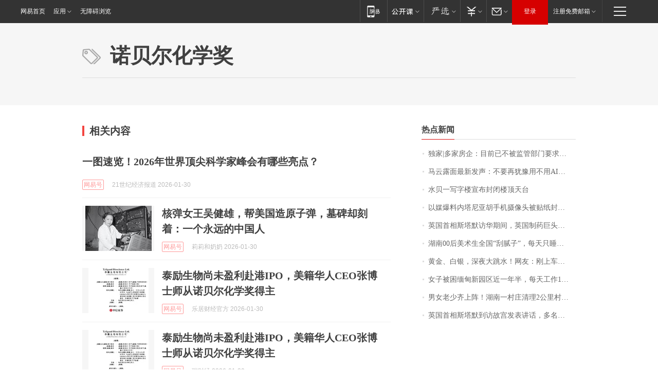

--- FILE ---
content_type: text/html; charset=utf-8
request_url: https://news.163.com/keywords/8/f/8bfa8d1d5c1453165b665956/1.html
body_size: 16715
content:
<!DOCTYPE HTML>
<!--[if IE 6 ]><html id="ne_wrap" class="ne_ua_ie6 ne_ua_ielte8"><![endif]-->
<!--[if IE 7 ]><html id="ne_wrap" class="ne_ua_ie7 ne_ua_ielte8"><![endif]-->
<!--[if IE 8 ]><html id="ne_wrap" class="ne_ua_ie8 ne_ua_ielte8"><![endif]-->
<!--[if IE 9 ]><html id="ne_wrap" class="ne_ua_ie9"><![endif]-->
<!--[if (gte IE 10)|!(IE)]><!--><html id="ne_wrap"><!--<![endif]-->
<head>
  
<title>诺贝尔化学奖_标签_网易出品</title>
<base target="_blank"><!--[if lte IE 6]></base><![endif]-->
<link rel="icon" href="https://www.163.com/favicon.ico" type="image/x-icon">
<meta http-equiv="expires" content="0">
<meta http-equiv="Cache-Control" content="no-transform"/>
<meta http-equiv="Cache-Control" content="no-siteapp" />
<meta http-equiv="x-ua-compatible" content="ie=edge">
<meta name="keywords" content="诺贝尔化学奖,标签,网易出品">
<meta name="description" content="诺贝尔化学奖_标签_网易出品">
<meta name="author" content="网易">
<meta name="Copyright" content="网易版权所有">
<meta name="viewport" content="width=750,user-scalable=no, viewport-fit=cover">
<meta property="og:title" content="诺贝尔化学奖_标签_网易出品">
<meta property="og:type" content="news">
<meta property="og:description" content="诺贝尔化学奖_标签_网易出品">
<meta property="article:author" content="网易">
<meta property="article:published_time" content="2026-01-31T00:40:37+08:00">
<script type="text/javascript" data-type="touch/article">!function(){"use strict";var t=["play.163.com"],e={URL:function(){var t,e=self.URL;try{e&&("href"in(t=new self.URL("http://m.163.com"))||(t=void 0))}catch(t){console.log(t)}return function(o){if(t)return new e(o);var i=document.createElement("a");return i.href=o,i}}(),isMobile:function(t){return/android.*?mobile|ipod|blackberry|bb\d+|phone|WindowsWechat/i.test(t||navigator.userAgent)},isPAD:function(t){return/iPad/i.test(t||navigator.userAgent)},blockedDomain:function(e){return-1!=t.indexOf(e)}};!function(t){if(!/noredirect/i.test(location.search)){var o,i=window.location.href,n=new e.URL(i),a=n.hostname;if(!e.blockedDomain(a)&&e.isMobile()){var r=n.search.length>0?n.search.substring(1):"",c=n.hash;r.length>0&&"&"!==r[0]&&(r="&"+r);var s=(o=function(){var t=[{test:/163\.com$/i,domain:"163"},{test:/baidu\.com$/i,domain:"baidu"},{test:/sm\.cn$/i,domain:"sm"},{test:/sogou\.com$/i,domain:"sogou"},{test:/so\.com$/i,domain:"360"},{test:/google/i,domain:"google"},{test:/bing/i,domain:"bing"},{test:/weibo/i,domain:"weibo"},{test:/toutiao/i,domain:"toutiao"}],e=document.referrer,o="",i="";if(e){var n=e.match(/^([hH][tT]{2}[pP]:\/\/|[hH][tT]{2}[pP][sS]:\/\/)([^\/]+).*?/);o=n&&n[2]?n[2]:o}if(o){i=o;for(var a,r=0;r<t.length;r++)if((a=t[r]).test.test(o)){i=a.domain;break}}return i}())?"&referFrom="+o:"",m=t&&t(s,i,r,c);m&&(window.location.href=m)}}}((function(t,e,o,i){var n=/([A-Z0-9]{16})(?:_\w+)?\.html/.exec(e);if(n){var a=n[1];if(n=/https?:\/\/(?:.*\.)?([a-z0-9]*)\.163\.com\/(?:\w+\/)?\d{2}\/\d{4}\/\d{2}\/([A-Z0-9]{16})(?:_\w+)?\.html/.exec(e)||/https?:\/\/www\.163\.com\/([a-z0-9]*)\/article\/([A-Z0-9]{16})(?:_\w+)?\.html/.exec(e)){n[1];return"local","https://m.163.com/local/article/"+a+".html?spss=adap_pc"+t+"#adaptation=pc"}return"https://m.163.com/touch/article.html?docid="+a+"&spss=adap_pc"+t+"#adaptation=pc"}return!1}))}();</script>
<style>.post_text {min-height: 300px;}body .post_content_main h1{line-height: 46px;}</style>
<link rel="stylesheet" href="https://static.ws.126.net/cnews/css13/endpage1301_v1.7.9.css">
<link rel="stylesheet" href="https://static.ws.126.net/cnews/img/nvt10/nvt_bar_widget_2.1.css">
<link rel="stylesheet" href="https://static.ws.126.net/163/f2e/post_nodejs/css/index.css?v=31">
<style>
  #endText p img {max-width: 550px;}
  .post_text>ol,.post_text>div>ol,.post_text>p>ol{list-style: decimal;padding-left:2em;}
  .post_text>ul,.post_text>div>ul,.post_text>p>ul{list-style: disc;padding-left:2em;}
  .post_text>ol>li,.post_text>ul>li,.post_text>div>ol>li,.post_text>div>ul>li,.post_text>p>ol>li,.post_text>p>ul>li{list-style: inherit;}
</style>
<script src="https://static.ws.126.net/cnews/js/ntes_jslib_1.x.js"></script>
<script src="https://static.ws.126.net/f2e/lib/js/ne.js"></script>
<script src="https://static.ws.126.net/163/f2e/libs/nvt_widgets_2.2.utf8.js?v=1" charset="UTF-8"></script>
<script>
  !window.console && (window.console = {},window.console.log = function(){return false;});
  NE.ready(function(){
    if (window.NTESCommonNavigator && !NTESCommonNavigator.core) {
      NTESCommonNavigator.core = {};
      NTESCommonNavigator.core.Controller = function(){return {refresh: function(){}}}
    }
  }) 
</script>
<!--[if lt IE 9]>
<script type="text/javascript" src="https://static.ws.126.net/163/f2e/post_nodejs/libs/js/html5shiv.min.js"></script><script type="text/javascript" src="https://static.ws.126.net/163/f2e/post_nodejs/libs/js/respond.min.js"></script>
<![endif]-->
<link href="https://static.ws.126.net/163/f2e/products/keywords/static/css/main.92b1d913.css" rel="stylesheet">
<script>"http:" == window.location.protocol && !/dev.f2e.163.com/.test(window.location.host) && (window.location.href = window.location.href.replace("http", "https"));
  NTES.ready(function() {
      document.body.addEventListener('touchstart', function(){ });
  });</script>
</head>
<body>
    <!-- header -->
    <link rel="stylesheet" href="https://static.ws.126.net/163/f2e/commonnav2019/css/commonnav_headcss-fad753559b.css"/>
<!-- urs -->
<script _keep="true" src="https://urswebzj.nosdn.127.net/webzj_cdn101/message.js" type="text/javascript"></script>
<div class="ntes_nav_wrap" id="js_N_NTES_wrap">
  <div class="ntes-nav" id="js_N_nav">
    <div class="ntes-nav-main clearfix">
            <div class="c-fl" id="js_N_nav_left">
        <a class="ntes-nav-index-title ntes-nav-entry-wide c-fl" href="https://www.163.com/" title="网易首页">网易首页</a>
        <!-- 应用 -->
        <div class="js_N_navSelect ntes-nav-select ntes-nav-select-wide ntes-nav-app  c-fl">
          <a href="https://www.163.com/#f=topnav" class="ntes-nav-select-title ntes-nav-entry-bgblack JS_NTES_LOG_FE">应用
            <em class="ntes-nav-select-arr"></em>
          </a>
          <div class="ntes-nav-select-pop">
            <ul class="ntes-nav-select-list clearfix">
              <li>
                <a href="https://m.163.com/newsapp/#f=topnav">
                  <span>
                    <em class="ntes-nav-app-newsapp">网易新闻</em>
                  </span>
                </a>
              </li>
              <li>
                <a href="https://open.163.com/#f=topnav">
                  <span>
                    <em class="ntes-nav-app-open">网易公开课</em>
                  </span>
                </a>
              </li>
              <li>
                <a href="https://hongcai.163.com/?from=pcsy-button">
                  <span>
                    <em class="ntes-nav-app-hongcai">网易红彩</em>
                  </span>
                </a>
              </li>
              <li>
                <a href="https://u.163.com/aosoutbdbd8">
                  <span>
                    <em class="ntes-nav-app-yanxuan">网易严选</em>
                  </span>
                </a>
              </li>
              <li>
                <a href="https://mail.163.com/client/dl.html?from=mail46">
                  <span>
                    <em class="ntes-nav-app-mail">邮箱大师</em>
                  </span>
                </a>
              </li>
              <li class="last">
                <a href="https://study.163.com/client/download.htm?from=163app&utm_source=163.com&utm_medium=web_app&utm_campaign=business">
                  <span>
                    <em class="ntes-nav-app-study">网易云课堂</em>
                  </span>
                </a>
              </li>
            </ul>
          </div>
        </div>
      </div>
      <div class="c-fr">
        <!-- 片段开始 -->
        <div class="ntes-nav-quick-navigation">
          <a rel="noreferrer"class="ntes-nav-quick-navigation-btn" id="js_N_ntes_nav_quick_navigation_btn" target="_self">
            <em>快速导航
              <span class="menu1"></span>
              <span class="menu2"></span>
              <span class="menu3"></span>
            </em>
          </a>
          <div class="ntes-quicknav-pop" id="js_N_ntes_quicknav_pop">
            <div class="ntes-quicknav-list">
              <div class="ntes-quicknav-content">
                <ul class="ntes-quicknav-column ntes-quicknav-column-1">
                  <li>
                    <h3>
                      <a href="https://news.163.com">新闻</a>
                    </h3>
                  </li>
                  <li>
                    <a href="https://news.163.com/domestic">国内</a>
                  </li>
                  <li>
                    <a href="https://news.163.com/world">国际</a>
                  </li>
                  <li>
                    <a href="https://news.163.com/special/wangsansanhome/">王三三</a>
                  </li>
                </ul>
                <ul class="ntes-quicknav-column ntes-quicknav-column-2">
                  <li>
                    <h3>
                      <a href="https://sports.163.com">体育</a>
                    </h3>
                  </li>
                  <li>
                    <a href="https://sports.163.com/nba">NBA</a>
                  </li>
                  <li>
                    <a href="https://sports.163.com/cba">CBA</a>
                  </li>
                  <li>
                    <a href="https://sports.163.com/allsports">综合</a>
                  </li>
                  <li>
                    <a href="https://sports.163.com/zc">中超</a>
                  </li>
                  <li>
                    <a href="https://sports.163.com/world">国际足球</a>
                  </li>
                  <li>
                    <a href="https://sports.163.com/yc">英超</a>
                  </li>
                  <li>
                    <a href="https://sports.163.com/xj">西甲</a>
                  </li>
                  <li>
                    <a href="https://sports.163.com/yj">意甲</a>
                  </li>
                </ul>
                <ul class="ntes-quicknav-column ntes-quicknav-column-3">
                  <li>
                    <h3>
                      <a href="https://ent.163.com">娱乐</a>
                    </h3>
                  </li>
                  <li>
                    <a href="https://ent.163.com/star">明星</a>
                  </li>
                  <li>
                    <a href="https://ent.163.com/movie">电影</a>
                  </li>
                  <li>
                    <a href="https://ent.163.com/tv">电视</a>
                  </li>
                  <li>
                    <a href="https://ent.163.com/music">音乐</a>
                  </li>
                  <li>
                    <a href="https://ent.163.com/special/fmgs/">封面故事</a>
                  </li>
                </ul>
                <ul class="ntes-quicknav-column ntes-quicknav-column-4">
                  <li>
                    <h3>
                      <a href="https://money.163.com">财经</a>
                    </h3>
                  </li>
                  <li>
                    <a href="https://money.163.com/stock">股票</a>
                  </li>
                  <li>
                    <a href="https://money.163.com/special/caijingyuanchuang/">原创</a>
                  </li>
                  <li>
                    <a href="https://money.163.com/special/wycjzk-pc/">智库</a>
                  </li>
                </ul>
                <ul class="ntes-quicknav-column ntes-quicknav-column-5">
                  <li>
                    <h3>
                      <a href="https://auto.163.com">汽车</a>
                    </h3>
                  </li>
                  <li>
                    <a href="https://auto.163.com/buy">购车</a>
                  </li>
                  <li>
                    <a href="http://product.auto.163.com">车型库</a>
                  </li>
                </ul>
                <ul class="ntes-quicknav-column ntes-quicknav-column-6">
                  <li>
                    <h3>
                      <a href="https://tech.163.com">科技</a>
                    </h3>
                  </li>
                  <li>
                    <a href="https://tech.163.com/smart/">网易智能</a>
                  </li>
                  <li>
                    <a href="https://tech.163.com/special/S1554800475317/">原创</a>
                  </li>
                  <li>
                    <a href="https://tech.163.com/it">IT</a>
                  </li>
                  <li>
                    <a href="https://tech.163.com/internet">互联网</a>
                  </li>
                  <li>
                    <a href="https://tech.163.com/telecom/">通信</a>
                  </li>
                </ul>
                <ul class="ntes-quicknav-column ntes-quicknav-column-7">
                  <li>
                    <h3>
                      <a href="https://fashion.163.com">时尚</a>
                    </h3>
                  </li>
                  <li>
                    <a href="https://fashion.163.com/art">艺术</a>
                  </li>
                  <li>
                    <a href="https://travel.163.com">旅游</a>
                  </li>
                </ul>
                <ul class="ntes-quicknav-column ntes-quicknav-column-8">
                  <li>
                    <h3>
                      <a href="https://mobile.163.com">手机</a>
                      <span>/</span>
                      <a href="https://digi.163.com/">数码</a>
                    </h3>
                  </li>
                  <li>
                    <a href="https://mobile.163.com/special/jqkj_list/">惊奇科技</a>
                  </li>
                  <li>
                    <a href="https://mobile.163.com/special/cpshi_list/">易评机</a>
                  </li>
                  <li>
                    <a href="https://hea.163.com/">家电</a>
                  </li>
                </ul>
                <ul class="ntes-quicknav-column ntes-quicknav-column-9">
                  <li>
                    <h3>
                      <a href="https://house.163.com">房产</a>
                      <span>/</span>
                      <a href="https://home.163.com">家居</a>
                    </h3>
                  </li>
                  <li>
                    <a href="https://bj.house.163.com">北京房产</a>
                  </li>
                  <li>
                    <a href="https://sh.house.163.com">上海房产</a>
                  </li>
                  <li>
                    <a href="https://gz.house.163.com">广州房产</a>
                  </li>
                  <li>
                    <a href="https://xf.house.163.com/">楼盘库</a>
                  </li>
                  <li>
                    <a href="https://designer.home.163.com/search">设计师库</a>
                  </li>
                  <li>
                    <a href="https://photo.home.163.com/">案例库</a>
                  </li>
                </ul>
                <ul class="ntes-quicknav-column ntes-quicknav-column-11">
                  <li>
                    <h3>
                      <a href="https://edu.163.com">教育</a>
                    </h3>
                  </li>
                  <li>
                    <a href="https://edu.163.com/liuxue">留学</a>
                  </li>
                  <li>
                    <a href="https://edu.163.com/gaokao">高考</a>
                  </li>
                </ul>
                <div class="ntes-nav-sitemap">
                  <a href="https://sitemap.163.com/">
                    <i></i>查看网易地图</a>
                </div>
              </div>
            </div>
          </div>
        </div>
        <div class="c-fr">
          <div class="c-fl" id="js_N_navLoginBefore">
            <div id="js_N_navHighlight" class="js_loginframe ntes-nav-login ntes-nav-login-normal">
              <a href="https://reg.163.com/" class="ntes-nav-login-title" id="js_N_nav_login_title">登录</a>
              <div class="ntes-nav-loginframe-pop" id="js_N_login_wrap">
                <!--加载登陆组件-->
              </div>
            </div>
            <div class="js_N_navSelect ntes-nav-select ntes-nav-select-wide  JS_NTES_LOG_FE c-fl">
              <a class="ntes-nav-select-title ntes-nav-select-title-register" href="https://mail.163.com/register/index.htm?from=163navi&regPage=163">注册免费邮箱
                <em class="ntes-nav-select-arr"></em>
              </a>
              <div class="ntes-nav-select-pop">
                <ul class="ntes-nav-select-list clearfix" style="width:210px;">
                  <li>
                    <a href="https://reg1.vip.163.com/newReg1/reg?from=new_topnav&utm_source=new_topnav">
                      <span style="width:190px;">注册VIP邮箱（特权邮箱，付费）</span>
                    </a>
                  </li>
                  <li class="last JS_NTES_LOG_FE">
                    <a href="https://mail.163.com/client/dl.html?from=mail46">
                      <span style="width:190px;">免费下载网易官方手机邮箱应用</span>
                    </a>
                  </li>
                </ul>
              </div>
            </div>
          </div>
          <div class="c-fl" id="js_N_navLoginAfter" style="display:none">
            <div id="js_N_logined_warp" class="js_N_navSelect ntes-nav-select ntes-nav-logined JS_NTES_LOG_FE">
              <a class="ntes-nav-select-title ntes-nav-logined-userinfo">
                <span id="js_N_navUsername" class="ntes-nav-logined-username"></span>
                <em class="ntes-nav-select-arr"></em>
              </a>
              <div id="js_login_suggest_wrap" class="ntes-nav-select-pop">
                <ul id="js_logined_suggest" class="ntes-nav-select-list clearfix"></ul>
              </div>
            </div>
            <a class="ntes-nav-entry-wide c-fl" target="_self" id="js_N_navLogout">安全退出</a>
          </div>
        </div>

        <ul class="ntes-nav-inside">
          <li>
            <div class="js_N_navSelect ntes-nav-select c-fl">
              <a href="https://www.163.com/newsapp/#f=163nav" class="ntes-nav-mobile-title ntes-nav-entry-bgblack">
                <em class="ntes-nav-entry-mobile">移动端</em>
              </a>
              <div class="qrcode-img">
                <a href="https://www.163.com/newsapp/#f=163nav">
                  <img src="//static.ws.126.net/f2e/include/common_nav/images/topapp.jpg">
                </a>
              </div>
            </div>
          </li>
          <li>
            <div class="js_N_navSelect ntes-nav-select c-fl">
              <a id="js_love_url" href="https://open.163.com/#ftopnav0" class="ntes-nav-select-title ntes-nav-select-title-huatian ntes-nav-entry-bgblack">
                <em class="ntes-nav-entry-huatian">网易公开课</em>
                <em class="ntes-nav-select-arr"></em>
                <span class="ntes-nav-msg">
                  <em class="ntes-nav-msg-num"></em>
                </span>
              </a>
              <div class="ntes-nav-select-pop ntes-nav-select-pop-huatian">
                <ul class="ntes-nav-select-list clearfix">
                  <li>
                    <a href="https://open.163.com/ted/#ftopnav1">
                      <span>TED</span>
                    </a>
                  </li>
                  <li>
                    <a href="https://open.163.com/cuvocw/#ftopnav2">
                      <span>中国大学视频公开课</span>
                    </a>
                  </li>
                  <li>
                    <a href="https://open.163.com/ocw/#ftopnav3">
                      <span>国际名校公开课</span>
                    </a>
                  </li>
                  <li>
                    <a href="https://open.163.com/appreciation/#ftopnav4">
                      <span>赏课·纪录片</span>
                    </a>
                  </li>
                  <li>
                    <a href="https://vip.open.163.com/#ftopnav5">
                      <span>付费精品课程</span>
                    </a>
                  </li>
                  <li>
                    <a href="https://open.163.com/special/School/beida.html#ftopnav6">
                      <span>北京大学公开课</span>
                    </a>
                  </li>
                  <li class="last">
                    <a href="https://open.163.com/newview/movie/courseintro?newurl=ME7HSJR07#ftopnav7">
                      <span>英语课程学习</span>
                    </a>
                  </li>
                </ul>
              </div>
            </div>
          </li>
          <li>
            <div class="js_N_navSelect ntes-nav-select c-fl">
              <a id="js_lofter_icon_url" href="https://you.163.com/?from=web_fc_menhu_xinrukou_1" class="ntes-nav-select-title ntes-nav-select-title-lofter ntes-nav-entry-bgblack">
                <em class="ntes-nav-entry-lofter">网易严选</em>
                <em class="ntes-nav-select-arr"></em>
                <span class="ntes-nav-msg" id="js_N_navLofterMsg">
                  <em class="ntes-nav-msg-num"></em>
                </span>
              </a>
              <div class="ntes-nav-select-pop ntes-nav-select-pop-lofter">
                <ul id="js_lofter_pop_url" class="ntes-nav-select-list clearfix">
                  <li>
                    <a href="https://act.you.163.com/act/pub/ABuyLQKNmKmK.html?from=out_ynzy_xinrukou_2">
                      <span>新人特价</span>
                    </a>
                  </li>
                  <li>
                    <a href="https://you.163.com/topic/v1/pub/Pew1KBH9Au.html?from=out_ynzy_xinrukou_3">
                      <span>9.9专区</span>
                    </a>
                  </li>
                  <li>
                    <a href="https://you.163.com/item/newItemRank?from=out_ynzy_xinrukou_4">
                      <span>新品热卖</span>
                    </a>
                  </li>
                  <li>
                    <a href="https://you.163.com/item/recommend?from=out_ynzy_xinrukou_5">
                      <span>人气好物</span>
                    </a>
                  </li>
                  <li>
                    <a href="https://you.163.com/item/list?categoryId=1005000&from=out_ynzy_xinrukou_7">
                      <span>居家生活</span>
                    </a>
                  </li>
                  <li>
                    <a href="https://you.163.com/item/list?categoryId=1010000&from=out_ynzy_xinrukou_8">
                      <span>服饰鞋包</span>
                    </a>
                  </li>
                  <li>
                    <a href="https://you.163.com/item/list?categoryId=1011000&from=out_ynzy_xinrukou_9">
                      <span>母婴亲子</span>
                    </a>
                  </li>
                  <li class="last">
                    <a href="https://you.163.com/item/list?categoryId=1005002&from=out_ynzy_xinrukou_10">
                      <span>美食酒水</span>
                    </a>
                  </li>
                </ul>
              </div>
            </div>
          </li>
          <li>
            <div class="js_N_navSelect ntes-nav-select c-fl">
              <a href="https://ecard.163.com/" class="ntes-nav-select-title
        ntes-nav-select-title-money ntes-nav-entry-bgblack">
                <em class="ntes-nav-entry-money">支付</em>
                <em class="ntes-nav-select-arr"></em>
              </a>
              <div class="ntes-nav-select-pop ntes-nav-select-pop-temp">
                <ul class="ntes-nav-select-list clearfix">
                  <li>
                    <a href="https://ecard.163.com/#f=topnav">
                      <span>一卡通充值</span>
                    </a>
                  </li>
                  <li>
                    <a href="https://ecard.163.com/script/index#f=topnav">
                      <span>一卡通购买</span>
                    </a>
                  </li>
                  <li>
                    <a href="https://epay.163.com/">
                      <span>我的网易支付</span>
                    </a>
                  </li>
                  <li class="last">
                    <a href="https://globalpay.163.com/home">
                      <span>网易跨境支付</span>
                    </a>
                  </li>
                </ul>
              </div>
            </div>
          </li>
          <li>
            <div class="js_N_navSelect ntes-nav-select c-fl">
              <a id="js_mail_url" rel="noreferrer"class="ntes-nav-select-title
        ntes-nav-select-title-mail ntes-nav-entry-bgblack">
                <em class="ntes-nav-entry-mail">邮箱</em>
                <em class="ntes-nav-select-arr"></em>
                <span class="ntes-nav-msg" id="js_N_navMailMsg">
                  <em class="ntes-nav-msg-num" id="js_N_navMailMsgNum"></em>
                </span>
              </a>
              <div class="ntes-nav-select-pop ntes-nav-select-pop-mail">
                <ul class="ntes-nav-select-list clearfix">
                  <li>
                    <a href="https://email.163.com/#f=topnav">
                      <span>免费邮箱</span>
                    </a>
                  </li>
                  <li>
                    <a href="https://vipmail.163.com/#f=topnav">
                      <span>VIP邮箱</span>
                    </a>
                  </li>
                  <li>
                    <a href="https://qiye.163.com/?from=NetEase163top">
                      <span>企业邮箱</span>
                    </a>
                  </li>
                  <li>
                    <a href="https://mail.163.com/register/index.htm?from=ntes_nav&regPage=163">
                      <span>免费注册</span>
                    </a>
                  </li>
                  <li class="last">
                    <a href="https://mail.163.com/dashi/dlpro.html?from=mail46">
                      <span>客户端下载</span>
                    </a>
                  </li>
                </ul>
              </div>
            </div>
          </li>
        </ul>
      </div>
    </div>
  </div>
</div>
<script src="https://static.ws.126.net/163/f2e/commonnav2019/js/commonnav_headjs-8e9e7c8602.js"></script>
  	<!-- body -->
      <style>.keyword_new em {font-weight: inherit; color: #f33;}.keyword_new.keyword_new_bigimg .keyword_img a{width: 600px;height: auto;margin-bottom: 14px;}@media screen and (max-width: 750px) {
    .keyword_new.keyword_new_bigimg .keyword_img {float: none;width: 600px;height: auto;margin-right: 0;margin-bottom: 14px;}}</style>
    <script>
        // 初始化body宽度
        function getWindowSize(){if(window.innerHeight){return{'width':window.innerWidth,'height':window.innerHeight}}else if(document.documentElement&&document.documentElement.clientHeight){return{'width':document.documentElement.clientWidth,'height':document.documentElement.clientHeight}}else if(document.body){return{'width':document.body.clientWidth,'height':document.body.clientHeight}}}var DEFAULT_VERSION="9.0";var ua=navigator.userAgent.toLowerCase();var isIE=ua.indexOf("msie")>-1;var safariVersion;if(isIE){safariVersion=ua.match(/msie ([\d.]+)/)[1]}if(safariVersion<=DEFAULT_VERSION){if(safariVersion==7){NE(document.body).addClass("w9")}}function resizeNav(){if(getWindowSize().width<1366&&safariVersion!=7){NE(document.body).addClass("w9")}if(getWindowSize().width>=1366&&safariVersion!=7){NE(document.body).removeClass("w9")}};resizeNav();
    </script>
    <!-- content -->
    <div class="container">
        <div class="keyword_header" style="height: auto;min-height:160px;">
            <div class="keyword_cnt">
                <h1>诺贝尔化学奖</h1>
            </div>
        </div>
        <div class="keyword_body keyword_cnt">
            <div class="keyword_main">
                <div class="keyword_title">相关内容</div>
                <div class="keyword_list">
                
                    
                    
                    <div class="keyword_new" data-type="" data-imgsrcType="0">
                        
                        <h3>
                            
                            <a href="https://www.163.com/dy/article/KKI8T5L505199NPP.html">一图速览！2026年世界顶尖科学家峰会有哪些亮点？</a>
                        </h3>
                        <div class="keyword_other">
                            <a href="https://dy.163.com" class="keyword_channel">网易号</a>
                            <!-- <a href="https://www.163.com" class="keyword_channel">新闻</a> -->
                            <div class="keyword_source">21世纪经济报道 2026-01-30</div>
                        </div>
                    </div>
                
                    
                    
                    <div class="keyword_new keyword_new_img" data-type="1" data-imgsrcType="0">
                        
                        <div class="keyword_img">
                            <a href="https://www.163.com/dy/article/KKI873TJ05567GZS.html"><img src="https://nimg.ws.126.net/?url=https%3A%2F%2Fdingyue.ws.126.net%2F2026%2F0130%2Fad29d95dj00t9okoc004md000zk00ocp.jpg&thumbnail=140x88&quality=95&type=jpg"  onerror="javascript:this.src='https://static.ws.126.net/f2e/news/index2016_rmd/images/pic_error0106.jpg';"></a>
                        </div>
                        
                        <h3>
                            
                            <a href="https://www.163.com/dy/article/KKI873TJ05567GZS.html">核弹女王吴健雄，帮美国造原子弹，墓碑却刻着：一个永远的中国人</a>
                        </h3>
                        <div class="keyword_other">
                            <a href="https://dy.163.com" class="keyword_channel">网易号</a>
                            <!-- <a href="https://www.163.com" class="keyword_channel">新闻</a> -->
                            <div class="keyword_source">莉莉和奶奶 2026-01-30</div>
                        </div>
                    </div>
                
                    
                    
                    <div class="keyword_new keyword_new_img" data-type="1" data-imgsrcType="0">
                        
                        <div class="keyword_img">
                            <a href="https://www.163.com/dy/article/KKHO9A4Q0552NVEU.html"><img src="https://nimg.ws.126.net/?url=https%3A%2F%2Fdingyue.ws.126.net%2F2026%2F0130%2Fa843f999j00t9o7eh003yd000kw00ftg.jpg&thumbnail=140x88&quality=95&type=jpg"  onerror="javascript:this.src='https://static.ws.126.net/f2e/news/index2016_rmd/images/pic_error0106.jpg';"></a>
                        </div>
                        
                        <h3>
                            
                            <a href="https://www.163.com/dy/article/KKHO9A4Q0552NVEU.html">泰励生物尚未盈利赴港IPO，美籍华人CEO张博士师从诺贝尔化学奖得主</a>
                        </h3>
                        <div class="keyword_other">
                            <a href="https://dy.163.com" class="keyword_channel">网易号</a>
                            <!-- <a href="https://www.163.com" class="keyword_channel">新闻</a> -->
                            <div class="keyword_source">乐居财经官方 2026-01-30</div>
                        </div>
                    </div>
                
                    
                    
                    <div class="keyword_new keyword_new_img" data-type="1" data-imgsrcType="0">
                        
                        <div class="keyword_img">
                            <a href="https://www.163.com/dy/article/KKHO132B0553YQAS.html"><img src="https://nimg.ws.126.net/?url=https%3A%2F%2Fdingyue.ws.126.net%2F2026%2F0130%2Fa843f999j00t9o7eh003yd000kw00ftg.jpg&thumbnail=140x88&quality=95&type=jpg"  onerror="javascript:this.src='https://static.ws.126.net/f2e/news/index2016_rmd/images/pic_error0106.jpg';"></a>
                        </div>
                        
                        <h3>
                            
                            <a href="https://www.163.com/dy/article/KKHO132B0553YQAS.html">泰励生物尚未盈利赴港IPO，美籍华人CEO张博士师从诺贝尔化学奖得主</a>
                        </h3>
                        <div class="keyword_other">
                            <a href="https://dy.163.com" class="keyword_channel">网易号</a>
                            <!-- <a href="https://www.163.com" class="keyword_channel">新闻</a> -->
                            <div class="keyword_source">瑞财经 2026-01-30</div>
                        </div>
                    </div>
                
                    
                    
                    <div class="keyword_new keyword_new_img" data-type="1" data-imgsrcType="0">
                        
                        <div class="keyword_img">
                            <a href="https://www.163.com/dy/article/KKHNPMC10553YQCC.html"><img src="https://nimg.ws.126.net/?url=https%3A%2F%2Fdingyue.ws.126.net%2F2026%2F0130%2Fa843f999j00t9o7eh003yd000kw00ftg.jpg&thumbnail=140x88&quality=95&type=jpg"  onerror="javascript:this.src='https://static.ws.126.net/f2e/news/index2016_rmd/images/pic_error0106.jpg';"></a>
                        </div>
                        
                        <h3>
                            
                            <a href="https://www.163.com/dy/article/KKHNPMC10553YQCC.html">泰励生物尚未盈利赴港IPO，美籍华人CEO张博士师从诺贝尔化学奖得主</a>
                        </h3>
                        <div class="keyword_other">
                            <a href="https://dy.163.com" class="keyword_channel">网易号</a>
                            <!-- <a href="https://www.163.com" class="keyword_channel">新闻</a> -->
                            <div class="keyword_source">瑞财社 2026-01-30</div>
                        </div>
                    </div>
                
                    
                    
                    <div class="keyword_new keyword_new_img" data-type="1" data-imgsrcType="0">
                        
                        <div class="keyword_img">
                            <a href="https://www.163.com/dy/article/KKHKKGTF0556BP4W.html"><img src="https://nimg.ws.126.net/?url=https%3A%2F%2Fdingyue.ws.126.net%2F2026%2F0130%2Fad29d95dj00t9o4u1004md000zk00ocp.jpg&thumbnail=140x88&quality=95&type=jpg"  onerror="javascript:this.src='https://static.ws.126.net/f2e/news/index2016_rmd/images/pic_error0106.jpg';"></a>
                        </div>
                        
                        <h3>
                            
                            <a href="https://www.163.com/dy/article/KKHKKGTF0556BP4W.html">核弹女王吴健雄，帮美国造原子弹，墓碑却刻着：一个永远的中国人</a>
                        </h3>
                        <div class="keyword_other">
                            <a href="https://dy.163.com" class="keyword_channel">网易号</a>
                            <!-- <a href="https://www.163.com" class="keyword_channel">新闻</a> -->
                            <div class="keyword_source">小嶯说故事 2026-01-30</div>
                        </div>
                    </div>
                
                    
                    
                    <div class="keyword_new keyword_new_img" data-type="1" data-imgsrcType="1">
                        
                        <div class="keyword_img">
                            <a href="https://www.163.com/dy/article/KKGTQ9R105327918.html"><img src="https://nimg.ws.126.net/?url=https%3A%2F%2Fdingyue.ws.126.net%2F2026%2F0130%2F63d26bc1j00t9nmd60021d000kk00rgm.jpg&thumbnail=140x88&quality=95&type=jpg"  onerror="javascript:this.src='https://static.ws.126.net/f2e/news/index2016_rmd/images/pic_error0106.jpg';"></a>
                        </div>
                        
                        <h3>
                            
                            <a href="https://www.163.com/dy/article/KKGTQ9R105327918.html">谁是诺奖最严厉的父亲？</a>
                        </h3>
                        <div class="keyword_other">
                            <a href="https://dy.163.com" class="keyword_channel">网易号</a>
                            <!-- <a href="https://www.163.com" class="keyword_channel">新闻</a> -->
                            <div class="keyword_source">返朴 2026-01-30</div>
                        </div>
                    </div>
                
                    
                    
                    <div class="keyword_new keyword_new_img" data-type="2" data-imgsrcType="2">
                        
                        <div class="keyword_imgs" style="clear: both;overflow: hidden;margin-bottom: 14px;width: 620px;">
                            
                            <div class="keyword_img">
                                <a href="https://www.163.com/dy/article/KKEPNR3B05563OYC.html" style="width: 190px;height: 120px;"><img src="https://nimg.ws.126.net/?url=https%3A%2F%2Fdingyue.ws.126.net%2F2026%2F0129%2F795d6f27j00t9m3ar0014d000gw00cop.jpg&thumbnail=190x120&quality=95&type=jpg" onerror="javascript:this.src='https://static.ws.126.net/f2e/news/index2016_rmd/images/pic_error0106.jpg';"></a>
                            </div>
                            
                            <div class="keyword_img">
                                <a href="https://www.163.com/dy/article/KKEPNR3B05563OYC.html" style="width: 190px;height: 120px;"><img src="https://nimg.ws.126.net/?url=https%3A%2F%2Fdingyue.ws.126.net%2F2026%2F0129%2F5a68dbd0j00t9m3ag0029d000xq00mam.jpg&thumbnail=190x120&quality=95&type=jpg" onerror="javascript:this.src='https://static.ws.126.net/f2e/news/index2016_rmd/images/pic_error0106.jpg';"></a>
                            </div>
                            
                            <div class="keyword_img">
                                <a href="https://www.163.com/dy/article/KKEPNR3B05563OYC.html" style="width: 190px;height: 120px;"><img src="https://nimg.ws.126.net/?url=https%3A%2F%2Fdingyue.ws.126.net%2F2026%2F0129%2Feb2e68b2j00t9m3ag0024d000mw00hqm.jpg&thumbnail=190x120&quality=95&type=jpg" onerror="javascript:this.src='https://static.ws.126.net/f2e/news/index2016_rmd/images/pic_error0106.jpg';"></a>
                            </div>
                            
                        </div>
                        
                        <h3>
                            
                            <a href="https://www.163.com/dy/article/KKEPNR3B05563OYC.html">核弹女王吴健雄，为美国造原子弹，墓碑却刻着：一个永远的中国人</a>
                        </h3>
                        <div class="keyword_other">
                            <a href="https://dy.163.com" class="keyword_channel">网易号</a>
                            <!-- <a href="https://www.163.com" class="keyword_channel">新闻</a> -->
                            <div class="keyword_source">叹为观止易 2026-01-29</div>
                        </div>
                    </div>
                
                    
                    
                    <div class="keyword_new keyword_new_img" data-type="1" data-imgsrcType="1">
                        
                        <div class="keyword_img">
                            <a href="https://www.163.com/dy/article/KKEK11B70531MXCY.html"><img src="https://nimg.ws.126.net/?url=https%3A%2F%2Fdingyue.ws.126.net%2F2026%2F0129%2F53476cacj00t9lyoj000rd000c80058g.jpg&thumbnail=140x88&quality=95&type=jpg"  onerror="javascript:this.src='https://static.ws.126.net/f2e/news/index2016_rmd/images/pic_error0106.jpg';"></a>
                        </div>
                        
                        <h3>
                            
                            <a href="https://www.163.com/dy/article/KKEK11B70531MXCY.html">再登《自然》封面！DeepMind用AlphaGenome破译生命“暗物质”，AI正重构生命科学</a>
                        </h3>
                        <div class="keyword_other">
                            <a href="https://dy.163.com" class="keyword_channel">网易号</a>
                            <!-- <a href="https://www.163.com" class="keyword_channel">新闻</a> -->
                            <div class="keyword_source">果壳硬科技 2026-01-29</div>
                        </div>
                    </div>
                
                    
                    
                    <div class="keyword_new keyword_new_img" data-type="1" data-imgsrcType="0">
                        
                        <div class="keyword_img">
                            <a href="https://www.163.com/dy/article/KKEICPQF05568W8I.html"><img src="https://nimg.ws.126.net/?url=https%3A%2F%2Fdingyue.ws.126.net%2F2026%2F0129%2F636ccbc9j00t9lxcy000td000hs00bvg.jpg&thumbnail=140x88&quality=95&type=jpg"  onerror="javascript:this.src='https://static.ws.126.net/f2e/news/index2016_rmd/images/pic_error0106.jpg';"></a>
                        </div>
                        
                        <h3>
                            
                            <a href="https://www.163.com/dy/article/KKEICPQF05568W8I.html">杨振宁：天才科学家 至诚爱国者 幸运尘世客</a>
                        </h3>
                        <div class="keyword_other">
                            <a href="https://dy.163.com" class="keyword_channel">网易号</a>
                            <!-- <a href="https://www.163.com" class="keyword_channel">新闻</a> -->
                            <div class="keyword_source">时代邮刊 2026-01-29</div>
                        </div>
                    </div>
                
                    
                    
                    <div class="keyword_new keyword_new_img" data-type="1" data-imgsrcType="0">
                        
                        <div class="keyword_img">
                            <a href="https://www.163.com/dy/article/KKEEO1130553TKL7.html"><img src="https://nimg.ws.126.net/?url=https%3A%2F%2Fdingyue.ws.126.net%2F2026%2F0129%2F7c3272e1j00t9ludu001td200u000k1g00u000k1.jpg&thumbnail=140x88&quality=95&type=jpg"  onerror="javascript:this.src='https://static.ws.126.net/f2e/news/index2016_rmd/images/pic_error0106.jpg';"></a>
                        </div>
                        
                        <h3>
                            
                            <a href="https://www.163.com/dy/article/KKEEO1130553TKL7.html">诺奖得主在浙大开讲！这堂课没有答案</a>
                        </h3>
                        <div class="keyword_other">
                            <a href="https://dy.163.com" class="keyword_channel">网易号</a>
                            <!-- <a href="https://www.163.com" class="keyword_channel">新闻</a> -->
                            <div class="keyword_source">Thurman在昆明 2026-01-29</div>
                        </div>
                    </div>
                
                    
                    
                    <div class="keyword_new keyword_new_img" data-type="1" data-imgsrcType="1">
                        
                        <div class="keyword_img">
                            <a href="https://www.163.com/dy/article/KKEDG79G0516HHM6.html"><img src="https://nimg.ws.126.net/?url=https%3A%2F%2Fdingyue.ws.126.net%2F2026%2F0129%2F3c13de71j00t9lteg002kd000u000csg.jpg&thumbnail=140x88&quality=95&type=jpg"  onerror="javascript:this.src='https://static.ws.126.net/f2e/news/index2016_rmd/images/pic_error0106.jpg';"></a>
                        </div>
                        
                        <h3>
                            
                            <a href="https://www.163.com/dy/article/KKEDG79G0516HHM6.html">诺奖得主 Frank Wilczek 做客上海天文馆银河讲坛——致广大尽精微 | 直播预告</a>
                        </h3>
                        <div class="keyword_other">
                            <a href="https://dy.163.com" class="keyword_channel">网易号</a>
                            <!-- <a href="https://www.163.com" class="keyword_channel">新闻</a> -->
                            <div class="keyword_source">墨子沙龙 2026-01-29</div>
                        </div>
                    </div>
                
                    
                    
                    <div class="keyword_new keyword_new_img" data-type="1" data-imgsrcType="1">
                        
                        <div class="keyword_img">
                            <a href="https://www.163.com/dy/article/KKE1HNQ60556C3H9.html"><img src="https://nimg.ws.126.net/?url=https%3A%2F%2Fdingyue.ws.126.net%2F2026%2F01%2F29%2Fec2KKvklc4qR63ReC9mxSvctE2YthkR40mcp3je8s.jpeg&thumbnail=140x88&quality=95&type=jpeg"  onerror="javascript:this.src='https://static.ws.126.net/f2e/news/index2016_rmd/images/pic_error0106.jpg';"></a>
                        </div>
                        
                        <h3>
                            
                            <a href="https://www.163.com/dy/article/KKE1HNQ60556C3H9.html">诺贝尔奖得主也逃不过“斩杀线”！卖奖牌筹集76.5万美元悲惨离世</a>
                        </h3>
                        <div class="keyword_other">
                            <a href="https://dy.163.com" class="keyword_channel">网易号</a>
                            <!-- <a href="https://www.163.com" class="keyword_channel">新闻</a> -->
                            <div class="keyword_source">火山诗话 2026-01-29</div>
                        </div>
                    </div>
                
                    
                    
                    <div class="keyword_new keyword_new_img" data-type="2" data-imgsrcType="2">
                        
                        <div class="keyword_imgs" style="clear: both;overflow: hidden;margin-bottom: 14px;width: 620px;">
                            
                            <div class="keyword_img">
                                <a href="https://www.163.com/dy/article/KKCOP41H05566B5L.html" style="width: 190px;height: 120px;"><img src="https://nimg.ws.126.net/?url=https%3A%2F%2Fdingyue.ws.126.net%2F2026%2F0128%2Fd45174f0j00t9kmq3009jd000hs00ahp.jpg&thumbnail=190x120&quality=95&type=jpg" onerror="javascript:this.src='https://static.ws.126.net/f2e/news/index2016_rmd/images/pic_error0106.jpg';"></a>
                            </div>
                            
                            <div class="keyword_img">
                                <a href="https://www.163.com/dy/article/KKCOP41H05566B5L.html" style="width: 190px;height: 120px;"><img src="https://nimg.ws.126.net/?url=https%3A%2F%2Fdingyue.ws.126.net%2F2026%2F0128%2Fb1778187j00t9kmq400e8d000hs00ahp.jpg&thumbnail=190x120&quality=95&type=jpg" onerror="javascript:this.src='https://static.ws.126.net/f2e/news/index2016_rmd/images/pic_error0106.jpg';"></a>
                            </div>
                            
                            <div class="keyword_img">
                                <a href="https://www.163.com/dy/article/KKCOP41H05566B5L.html" style="width: 190px;height: 120px;"><img src="https://nimg.ws.126.net/?url=https%3A%2F%2Fdingyue.ws.126.net%2F2026%2F0128%2Fe6d718b0j00t9kmq9009gd000hs00ahp.jpg&thumbnail=190x120&quality=95&type=jpg" onerror="javascript:this.src='https://static.ws.126.net/f2e/news/index2016_rmd/images/pic_error0106.jpg';"></a>
                            </div>
                            
                        </div>
                        
                        <h3>
                            
                            <a href="https://www.163.com/dy/article/KKCOP41H05566B5L.html">美国赶走大批中国科学家后，聘用了印度专家，结果如何？</a>
                        </h3>
                        <div class="keyword_other">
                            <a href="https://dy.163.com" class="keyword_channel">网易号</a>
                            <!-- <a href="https://www.163.com" class="keyword_channel">新闻</a> -->
                            <div class="keyword_source">趣味八卦 2026-01-28</div>
                        </div>
                    </div>
                
                    
                    
                    <div class="keyword_new keyword_new_img" data-type="1" data-imgsrcType="1">
                        
                        <div class="keyword_img">
                            <a href="https://www.163.com/dy/article/KKCKDB2L0511C3KH.html"><img src="https://nimg.ws.126.net/?url=https%3A%2F%2Fdingyue.ws.126.net%2F2026%2F0128%2F9e8c5c6bj00t9kj7k003pd000xc00e6g.jpg&thumbnail=140x88&quality=95&type=jpg"  onerror="javascript:this.src='https://static.ws.126.net/f2e/news/index2016_rmd/images/pic_error0106.jpg';"></a>
                        </div>
                        
                        <h3>
                            
                            <a href="https://www.163.com/dy/article/KKCKDB2L0511C3KH.html">量子达尔文主义：一种可解释我们对实在的共识的新方式</a>
                        </h3>
                        <div class="keyword_other">
                            <a href="https://dy.163.com" class="keyword_channel">网易号</a>
                            <!-- <a href="https://www.163.com" class="keyword_channel">新闻</a> -->
                            <div class="keyword_source">科学的历程 2026-01-28</div>
                        </div>
                    </div>
                
                    
                    
                    <div class="keyword_new keyword_new_img" data-type="1" data-imgsrcType="0">
                        
                        <div class="keyword_img">
                            <a href="https://www.163.com/dy/article/KKC7G91V0519860S.html"><img src="https://nimg.ws.126.net/?url=https%3A%2F%2Fdingyue.ws.126.net%2F2026%2F0128%2Fdc8c5eb5j00t9k7oz001fd000u000k0g.jpg&thumbnail=140x88&quality=95&type=jpg"  onerror="javascript:this.src='https://static.ws.126.net/f2e/news/index2016_rmd/images/pic_error0106.jpg';"></a>
                        </div>
                        
                        <h3>
                            
                            <a href="https://www.163.com/dy/article/KKC7G91V0519860S.html">白春礼：架构科学家与哲学家的思想桥梁</a>
                        </h3>
                        <div class="keyword_other">
                            <a href="https://dy.163.com" class="keyword_channel">网易号</a>
                            <!-- <a href="https://www.163.com" class="keyword_channel">新闻</a> -->
                            <div class="keyword_source">财经网 2026-01-28</div>
                        </div>
                    </div>
                
                    
                    
                    <div class="keyword_new keyword_new_img" data-type="1" data-imgsrcType="1">
                        
                        <div class="keyword_img">
                            <a href="https://www.163.com/dy/article/KKBUPA7505119FMA.html"><img src="https://nimg.ws.126.net/?url=https%3A%2F%2Fdingyue.ws.126.net%2F2026%2F0128%2Ff038ee8cj00t9k1po000zd000zk00f4g.jpg&thumbnail=140x88&quality=95&type=jpg"  onerror="javascript:this.src='https://static.ws.126.net/f2e/news/index2016_rmd/images/pic_error0106.jpg';"></a>
                        </div>
                        
                        <h3>
                            
                            <a href="https://www.163.com/dy/article/KKBUPA7505119FMA.html">OpenAI 强推 Prism，科学界的「Cursor 时刻」来了</a>
                        </h3>
                        <div class="keyword_other">
                            <a href="https://dy.163.com" class="keyword_channel">网易号</a>
                            <!-- <a href="https://www.163.com" class="keyword_channel">新闻</a> -->
                            <div class="keyword_source">极客公园 2026-01-28</div>
                        </div>
                    </div>
                
                    
                    
                    <div class="keyword_new keyword_new_img" data-type="1" data-imgsrcType="0">
                        
                        <div class="keyword_img">
                            <a href="https://www.163.com/dy/article/KKAMRRIK05563POL.html"><img src="https://nimg.ws.126.net/?url=https%3A%2F%2Fdingyue.ws.126.net%2F2026%2F0127%2F1af6673ej00t9j5ei001cd000hs00agm.jpg&thumbnail=140x88&quality=95&type=jpg"  onerror="javascript:this.src='https://static.ws.126.net/f2e/news/index2016_rmd/images/pic_error0106.jpg';"></a>
                        </div>
                        
                        <h3>
                            
                            <a href="https://www.163.com/dy/article/KKAMRRIK05563POL.html">美国赶走大批中国科学家后，聘用了印度专家，结果如何？</a>
                        </h3>
                        <div class="keyword_other">
                            <a href="https://dy.163.com" class="keyword_channel">网易号</a>
                            <!-- <a href="https://www.163.com" class="keyword_channel">新闻</a> -->
                            <div class="keyword_source">牛牛叨史 2026-01-27</div>
                        </div>
                    </div>
                
                    
                    
                    <div class="keyword_new keyword_new_img" data-type="1" data-imgsrcType="0">
                        
                        <div class="keyword_img">
                            <a href="https://www.163.com/dy/article/KK9Q6SB60556CKTL.html"><img src="https://nimg.ws.126.net/?url=https%3A%2F%2Fdingyue.ws.126.net%2F2026%2F0127%2F35446ac5j00t9ii8b005kd0011200p0p.jpg&thumbnail=140x88&quality=95&type=jpg"  onerror="javascript:this.src='https://static.ws.126.net/f2e/news/index2016_rmd/images/pic_error0106.jpg';"></a>
                        </div>
                        
                        <h3>
                            
                            <a href="https://www.163.com/dy/article/KK9Q6SB60556CKTL.html">美国赶走大批中国科学家后，聘用了印度专家，结果如何？</a>
                        </h3>
                        <div class="keyword_other">
                            <a href="https://dy.163.com" class="keyword_channel">网易号</a>
                            <!-- <a href="https://www.163.com" class="keyword_channel">新闻</a> -->
                            <div class="keyword_source">空景孤扰人心 2026-01-27</div>
                        </div>
                    </div>
                
                    
                    
                    <div class="keyword_new keyword_new_img" data-type="2" data-imgsrcType="2">
                        
                        <div class="keyword_imgs" style="clear: both;overflow: hidden;margin-bottom: 14px;width: 620px;">
                            
                            <div class="keyword_img">
                                <a href="https://www.163.com/dy/article/KK965A9R0556B83Q.html" style="width: 190px;height: 120px;"><img src="https://nimg.ws.126.net/?url=https%3A%2F%2Fdingyue.ws.126.net%2F2026%2F0127%2F555a5b0fj00t9i1z300bod000kr00erp.jpg&thumbnail=190x120&quality=95&type=jpg" onerror="javascript:this.src='https://static.ws.126.net/f2e/news/index2016_rmd/images/pic_error0106.jpg';"></a>
                            </div>
                            
                            <div class="keyword_img">
                                <a href="https://www.163.com/dy/article/KK965A9R0556B83Q.html" style="width: 190px;height: 120px;"><img src="https://nimg.ws.126.net/?url=https%3A%2F%2Fdingyue.ws.126.net%2F2026%2F0127%2F2b379f09j00t9i1z5009md000j200exp.jpg&thumbnail=190x120&quality=95&type=jpg" onerror="javascript:this.src='https://static.ws.126.net/f2e/news/index2016_rmd/images/pic_error0106.jpg';"></a>
                            </div>
                            
                            <div class="keyword_img">
                                <a href="https://www.163.com/dy/article/KK965A9R0556B83Q.html" style="width: 190px;height: 120px;"><img src="https://nimg.ws.126.net/?url=https%3A%2F%2Fdingyue.ws.126.net%2F2026%2F0127%2F09244d70j00t9i20t001ld000ji00ejm.jpg&thumbnail=190x120&quality=95&type=jpg" onerror="javascript:this.src='https://static.ws.126.net/f2e/news/index2016_rmd/images/pic_error0106.jpg';"></a>
                            </div>
                            
                        </div>
                        
                        <h3>
                            
                            <a href="https://www.163.com/dy/article/KK965A9R0556B83Q.html">传闻：32年钱三强考清华，发现第一名是位才女，两人缘分就此开始</a>
                        </h3>
                        <div class="keyword_other">
                            <a href="https://dy.163.com" class="keyword_channel">网易号</a>
                            <!-- <a href="https://www.163.com" class="keyword_channel">新闻</a> -->
                            <div class="keyword_source">卡西莫多的故事 2026-01-27</div>
                        </div>
                    </div>
                
                    
                    
                    <div class="keyword_new keyword_new_img" data-type="1" data-imgsrcType="1">
                        
                        <div class="keyword_img">
                            <a href="https://www.163.com/dy/article/KK7K32D80552BGDN.html"><img src="https://nimg.ws.126.net/?url=https%3A%2F%2Fdingyue.ws.126.net%2F2026%2F0126%2Fb3050239j00t9gxhw002dd000u000cqg.jpg&thumbnail=140x88&quality=95&type=jpg"  onerror="javascript:this.src='https://static.ws.126.net/f2e/news/index2016_rmd/images/pic_error0106.jpg';"></a>
                        </div>
                        
                        <h3>
                            
                            <a href="https://www.163.com/dy/article/KK7K32D80552BGDN.html">“两院院士评选2025年中国/世界十大科技进展新闻”揭晓</a>
                        </h3>
                        <div class="keyword_other">
                            <a href="https://dy.163.com" class="keyword_channel">网易号</a>
                            <!-- <a href="https://www.163.com" class="keyword_channel">新闻</a> -->
                            <div class="keyword_source">科技武林门 2026-01-26</div>
                        </div>
                    </div>
                
                    
                    
                    <div class="keyword_new keyword_new_img" data-type="1" data-imgsrcType="0">
                        
                        <div class="keyword_img">
                            <a href="https://www.163.com/dy/article/KK7FLNQJ0552HVS8.html"><img src="https://nimg.ws.126.net/?url=https%3A%2F%2Fdingyue.ws.126.net%2F2026%2F0126%2F743a0a0cj00t9gtwp01d4d001c200ljm.jpg&thumbnail=140x88&quality=95&type=jpg"  onerror="javascript:this.src='https://static.ws.126.net/f2e/news/index2016_rmd/images/pic_error0106.jpg';"></a>
                        </div>
                        
                        <h3>
                            
                            <a href="https://www.163.com/dy/article/KK7FLNQJ0552HVS8.html">“两院院士评选2025年中国/世界十大科技进展新闻”揭晓</a>
                        </h3>
                        <div class="keyword_other">
                            <a href="https://dy.163.com" class="keyword_channel">网易号</a>
                            <!-- <a href="https://www.163.com" class="keyword_channel">新闻</a> -->
                            <div class="keyword_source">人民视线 2026-01-26</div>
                        </div>
                    </div>
                
                    
                    
                    <div class="keyword_new keyword_new_img" data-type="1" data-imgsrcType="1">
                        
                        <div class="keyword_img">
                            <a href="https://www.163.com/dy/article/KK7CAF5S051191KO.html"><img src="https://nimg.ws.126.net/?url=https%3A%2F%2Fdingyue.ws.126.net%2F2026%2F0126%2Ff208bea6j00t9gr7l002gd000zk00f4g.jpg&thumbnail=140x88&quality=95&type=jpg"  onerror="javascript:this.src='https://static.ws.126.net/f2e/news/index2016_rmd/images/pic_error0106.jpg';"></a>
                        </div>
                        
                        <h3>
                            
                            <a href="https://www.163.com/dy/article/KK7CAF5S051191KO.html">“两院院士评选2025年中国/世界十大科技进展新闻”揭晓</a>
                        </h3>
                        <div class="keyword_other">
                            <a href="https://dy.163.com" class="keyword_channel">网易号</a>
                            <!-- <a href="https://www.163.com" class="keyword_channel">新闻</a> -->
                            <div class="keyword_source">中科院之声 2026-01-26</div>
                        </div>
                    </div>
                
                    
                    
                    <div class="keyword_new" data-type="" data-imgsrcType="0">
                        
                        <h3>
                            
                            <a href="https://www.163.com/dy/article/KK7BTGFT0514R9KE.html">诺贝尔奖得主对话中国青年：何为生命科学的“终极之问”？</a>
                        </h3>
                        <div class="keyword_other">
                            <a href="https://dy.163.com" class="keyword_channel">网易号</a>
                            <!-- <a href="https://www.163.com" class="keyword_channel">新闻</a> -->
                            <div class="keyword_source">中国日报网 2026-01-26</div>
                        </div>
                    </div>
                
                    
                    
                    <div class="keyword_new keyword_new_img" data-type="2" data-imgsrcType="2">
                        
                        <div class="keyword_imgs" style="clear: both;overflow: hidden;margin-bottom: 14px;width: 620px;">
                            
                            <div class="keyword_img">
                                <a href="https://www.163.com/dy/article/KJSUH7TL0511A3AG.html" style="width: 190px;height: 120px;"><img src="https://nimg.ws.126.net/?url=https%3A%2F%2Fdingyue.ws.126.net%2F2026%2F0122%2F398db9ddj00t9994s000zd000dw00afm.jpg&thumbnail=190x120&quality=95&type=jpg" onerror="javascript:this.src='https://static.ws.126.net/f2e/news/index2016_rmd/images/pic_error0106.jpg';"></a>
                            </div>
                            
                            <div class="keyword_img">
                                <a href="https://www.163.com/dy/article/KJSUH7TL0511A3AG.html" style="width: 190px;height: 120px;"><img src="https://nimg.ws.126.net/?url=https%3A%2F%2Fdingyue.ws.126.net%2F2026%2F0122%2Ff996d5a2j00t9994s000yd000dw00asm.jpg&thumbnail=190x120&quality=95&type=jpg" onerror="javascript:this.src='https://static.ws.126.net/f2e/news/index2016_rmd/images/pic_error0106.jpg';"></a>
                            </div>
                            
                            <div class="keyword_img">
                                <a href="https://www.163.com/dy/article/KJSUH7TL0511A3AG.html" style="width: 190px;height: 120px;"><img src="https://nimg.ws.126.net/?url=https%3A%2F%2Fdingyue.ws.126.net%2F2026%2F0122%2F5163fdb9j00t9994s003rd000yi00i9m.jpg&thumbnail=190x120&quality=95&type=jpg" onerror="javascript:this.src='https://static.ws.126.net/f2e/news/index2016_rmd/images/pic_error0106.jpg';"></a>
                            </div>
                            
                        </div>
                        
                        <h3>
                            
                            <a href="https://www.163.com/dy/article/KJSUH7TL0511A3AG.html">深度长文：量子力学到底讲了些什么？为何说没有人懂得量子力学？</a>
                        </h3>
                        <div class="keyword_other">
                            <a href="https://dy.163.com" class="keyword_channel">网易号</a>
                            <!-- <a href="https://www.163.com" class="keyword_channel">新闻</a> -->
                            <div class="keyword_source">宇宙时空 2026-01-25</div>
                        </div>
                    </div>
                
                    
                    
                    <div class="keyword_new keyword_new_img" data-type="1" data-imgsrcType="0">
                        
                        <div class="keyword_img">
                            <a href="https://www.163.com/dy/article/KK4GSKO00553BU5H.html"><img src="https://nimg.ws.126.net/?url=https%3A%2F%2Fdingyue.ws.126.net%2F2026%2F0125%2F14ea61f2j00t9ep8g007pd000xc00i0m.jpg&thumbnail=140x88&quality=95&type=jpg"  onerror="javascript:this.src='https://static.ws.126.net/f2e/news/index2016_rmd/images/pic_error0106.jpg';"></a>
                        </div>
                        
                        <h3>
                            
                            <a href="https://www.163.com/dy/article/KK4GSKO00553BU5H.html">哥本哈根大学新发现：AI事实核查中，证据比解释更重要</a>
                        </h3>
                        <div class="keyword_other">
                            <a href="https://dy.163.com" class="keyword_channel">网易号</a>
                            <!-- <a href="https://www.163.com" class="keyword_channel">新闻</a> -->
                            <div class="keyword_source">至顶AI实验室 2026-01-25</div>
                        </div>
                    </div>
                
                    
                    
                    <div class="keyword_new keyword_new_img" data-type="1" data-imgsrcType="1">
                        
                        <div class="keyword_img">
                            <a href="https://www.163.com/dy/article/KK2C30720556AKU7.html"><img src="https://nimg.ws.126.net/?url=https%3A%2F%2Fdingyue.ws.126.net%2F2026%2F0124%2Fe2ae3272j00t9d5kh000cd0007i007hg.jpg&thumbnail=140x88&quality=95&type=jpg"  onerror="javascript:this.src='https://static.ws.126.net/f2e/news/index2016_rmd/images/pic_error0106.jpg';"></a>
                        </div>
                        
                        <h3>
                            
                            <a href="https://www.163.com/dy/article/KK2C30720556AKU7.html">诺奖得主的尴尬：为什么我的论文总被主流期刊拒稿？</a>
                        </h3>
                        <div class="keyword_other">
                            <a href="https://dy.163.com" class="keyword_channel">网易号</a>
                            <!-- <a href="https://www.163.com" class="keyword_channel">新闻</a> -->
                            <div class="keyword_source">研学世家 2026-01-24</div>
                        </div>
                    </div>
                
                    
                    
                    <div class="keyword_new keyword_new_img" data-type="1" data-imgsrcType="0">
                        
                        <div class="keyword_img">
                            <a href="https://www.163.com/dy/article/KK221D6G0552O75R.html"><img src="https://nimg.ws.126.net/?url=https%3A%2F%2Fdingyue.ws.126.net%2F2026%2F0124%2Fbc1ae9c2j00t9cp500015d000fa00bwg.jpg&thumbnail=140x88&quality=95&type=jpg"  onerror="javascript:this.src='https://static.ws.126.net/f2e/news/index2016_rmd/images/pic_error0106.jpg';"></a>
                        </div>
                        
                        <h3>
                            
                            <a href="https://www.163.com/dy/article/KK221D6G0552O75R.html">中国女学霸嫁与美国 “书呆子”，谁曾想婚后，她助力丈夫拿下了诺贝尔奖</a>
                        </h3>
                        <div class="keyword_other">
                            <a href="https://dy.163.com" class="keyword_channel">网易号</a>
                            <!-- <a href="https://www.163.com" class="keyword_channel">新闻</a> -->
                            <div class="keyword_source">老杉说历史 2026-01-24</div>
                        </div>
                    </div>
                
                    
                    
                    <div class="keyword_new keyword_new_img" data-type="1" data-imgsrcType="0">
                        
                        <div class="keyword_img">
                            <a href="https://www.163.com/dy/article/KK2161UH0553JWX0.html"><img src="https://nimg.ws.126.net/?url=https%3A%2F%2Fdingyue.ws.126.net%2F2026%2F0124%2Ff0ac74dfj00t9cww3008ad000fe008om.jpg&thumbnail=140x88&quality=95&type=jpg"  onerror="javascript:this.src='https://static.ws.126.net/f2e/news/index2016_rmd/images/pic_error0106.jpg';"></a>
                        </div>
                        
                        <h3>
                            
                            <a href="https://www.163.com/dy/article/KK2161UH0553JWX0.html">当科学遇见美学，重构无限可能——纪念现代量子理论诞生100周年</a>
                        </h3>
                        <div class="keyword_other">
                            <a href="https://dy.163.com" class="keyword_channel">网易号</a>
                            <!-- <a href="https://www.163.com" class="keyword_channel">新闻</a> -->
                            <div class="keyword_source">方志四川 2026-01-24</div>
                        </div>
                    </div>
                
                    
                    
                    <div class="keyword_new keyword_new_img keyword_new_bigimg" data-type="3" data-imgsrcType="3">
                        
                        <div class="keyword_img">
                            <a href="https://www.163.com/dy/article/KK1UO8610556FCMF.html"><img src="https://nimg.ws.126.net/?url=https%3A%2F%2Fdingyue.ws.126.net%2F2026%2F0124%2Fe51e5d48j00t9curr002bd000zk00l8m.jpg&thumbnail=600x328&quality=95&type=jpg" onerror="javascript:this.src='https://static.ws.126.net/f2e/news/index2016_rmd/images/pic_error0106.jpg';"></a>
                        </div>
                        
                        <h3>
                            
                            <a href="https://www.163.com/dy/article/KK1UO8610556FCMF.html">追忆杨振宁：一生最大的贡献，是给国人留下一篇堪称完美的课题</a>
                        </h3>
                        <div class="keyword_other">
                            <a href="https://dy.163.com" class="keyword_channel">网易号</a>
                            <!-- <a href="https://www.163.com" class="keyword_channel">新闻</a> -->
                            <div class="keyword_source">云霄纪史观 2026-01-24</div>
                        </div>
                    </div>
                
                    
                    
                    <div class="keyword_new keyword_new_img" data-type="1" data-imgsrcType="1">
                        
                        <div class="keyword_img">
                            <a href="https://www.163.com/dy/article/KK1TPR3S05327918.html"><img src="https://nimg.ws.126.net/?url=https%3A%2F%2Fdingyue.ws.126.net%2F2026%2F0124%2F92b7a7c4j00t9ctzx001cd000hs00ofm.jpg&thumbnail=140x88&quality=95&type=jpg"  onerror="javascript:this.src='https://static.ws.126.net/f2e/news/index2016_rmd/images/pic_error0106.jpg';"></a>
                        </div>
                        
                        <h3>
                            
                            <a href="https://www.163.com/dy/article/KK1TPR3S05327918.html">诺奖得主Wilczek怀念杨振宁：他为了揭示真理而启程</a>
                        </h3>
                        <div class="keyword_other">
                            <a href="https://dy.163.com" class="keyword_channel">网易号</a>
                            <!-- <a href="https://www.163.com" class="keyword_channel">新闻</a> -->
                            <div class="keyword_source">返朴 2026-01-24</div>
                        </div>
                    </div>
                
                    
                    
                    <div class="keyword_new keyword_new_img" data-type="1" data-imgsrcType="0">
                        
                        <div class="keyword_img">
                            <a href="https://www.163.com/dy/article/KK1RCFKN0553T6Q9.html"><img src="https://nimg.ws.126.net/?url=https%3A%2F%2Fdingyue.ws.126.net%2F2026%2F0124%2Fc6ab45cej00t9cs1u000jd000hs00bwg.jpg&thumbnail=140x88&quality=95&type=jpg"  onerror="javascript:this.src='https://static.ws.126.net/f2e/news/index2016_rmd/images/pic_error0106.jpg';"></a>
                        </div>
                        
                        <h3>
                            
                            <a href="https://www.163.com/dy/article/KK1RCFKN0553T6Q9.html">李政道曾公开表示，与杨振宁的决裂是中华民族的一大悲剧！</a>
                        </h3>
                        <div class="keyword_other">
                            <a href="https://dy.163.com" class="keyword_channel">网易号</a>
                            <!-- <a href="https://www.163.com" class="keyword_channel">新闻</a> -->
                            <div class="keyword_source">元爸体育 2026-01-24</div>
                        </div>
                    </div>
                
                    
                    
                    <div class="keyword_new keyword_new_img" data-type="1" data-imgsrcType="1">
                        
                        <div class="keyword_img">
                            <a href="https://www.163.com/dy/article/KK1JUK2R0511DPVD.html"><img src="https://nimg.ws.126.net/?url=https%3A%2F%2Fdingyue.ws.126.net%2F2026%2F0124%2F935a481aj00t9cm1g002dd000p000ang.jpg&thumbnail=140x88&quality=95&type=jpg"  onerror="javascript:this.src='https://static.ws.126.net/f2e/news/index2016_rmd/images/pic_error0106.jpg';"></a>
                        </div>
                        
                        <h3>
                            
                            <a href="https://www.163.com/dy/article/KK1JUK2R0511DPVD.html">上交大 SciMaster 团队新作：一个「AI 物理博士」的诞生</a>
                        </h3>
                        <div class="keyword_other">
                            <a href="https://dy.163.com" class="keyword_channel">网易号</a>
                            <!-- <a href="https://www.163.com" class="keyword_channel">新闻</a> -->
                            <div class="keyword_source">AI科技评论 2026-01-24</div>
                        </div>
                    </div>
                
                    
                    
                    <div class="keyword_new" data-type="" data-imgsrcType="0">
                        
                        <h3>
                            
                            <a href="https://www.163.com/dy/article/KK1IBGBO0519QIKK.html">告别“碰运气”式制药：诺奖得主、谷歌DeepMind创始人Hassabis要用AI攻克人类疾病</a>
                        </h3>
                        <div class="keyword_other">
                            <a href="https://dy.163.com" class="keyword_channel">网易号</a>
                            <!-- <a href="https://www.163.com" class="keyword_channel">新闻</a> -->
                            <div class="keyword_source">金融界 2026-01-24</div>
                        </div>
                    </div>
                
                    
                    
                    <div class="keyword_new keyword_new_img" data-type="1" data-imgsrcType="0">
                        
                        <div class="keyword_img">
                            <a href="https://www.163.com/dy/article/KK1BA4L50511B8LM.html"><img src="https://nimg.ws.126.net/?url=https%3A%2F%2Fdingyue.ws.126.net%2F2026%2F0124%2Fa359a4cfj00t9ce4a0044d000v800vig.jpg&thumbnail=140x88&quality=95&type=jpg"  onerror="javascript:this.src='https://static.ws.126.net/f2e/news/index2016_rmd/images/pic_error0106.jpg';"></a>
                        </div>
                        
                        <h3>
                            
                            <a href="https://www.163.com/dy/article/KK1BA4L50511B8LM.html">诺奖得主、谷歌DeepMind创始人Hassabis要用AI“攻克人类疾病”</a>
                        </h3>
                        <div class="keyword_other">
                            <a href="https://dy.163.com" class="keyword_channel">网易号</a>
                            <!-- <a href="https://www.163.com" class="keyword_channel">新闻</a> -->
                            <div class="keyword_source">IT之家 2026-01-24</div>
                        </div>
                    </div>
                
                    
                    
                    <div class="keyword_new keyword_new_img" data-type="1" data-imgsrcType="1">
                        
                        <div class="keyword_img">
                            <a href="https://www.163.com/dy/article/KK19TK260552C3W2.html"><img src="https://nimg.ws.126.net/?url=https%3A%2F%2Fdingyue.ws.126.net%2F2026%2F0124%2F50eac962j00t9cdx9000gd000cx005ig.jpg&thumbnail=140x88&quality=95&type=jpg"  onerror="javascript:this.src='https://static.ws.126.net/f2e/news/index2016_rmd/images/pic_error0106.jpg';"></a>
                        </div>
                        
                        <h3>
                            
                            <a href="https://www.163.com/dy/article/KK19TK260552C3W2.html">物理学家雇佣AI实验室伙伴，超强控光能力提升四倍</a>
                        </h3>
                        <div class="keyword_other">
                            <a href="https://dy.163.com" class="keyword_channel">网易号</a>
                            <!-- <a href="https://www.163.com" class="keyword_channel">新闻</a> -->
                            <div class="keyword_source">Ai时代前沿 2026-01-24</div>
                        </div>
                    </div>
                
                    
                    
                    <div class="keyword_new keyword_new_img" data-type="1" data-imgsrcType="0">
                        
                        <div class="keyword_img">
                            <a href="https://www.163.com/dy/article/KJVOT08E0552O774.html"><img src="https://nimg.ws.126.net/?url=https%3A%2F%2Fdingyue.ws.126.net%2F2026%2F0123%2Fdd52c023j00t9b75o000ud000dw00dog.jpg&thumbnail=140x88&quality=95&type=jpg"  onerror="javascript:this.src='https://static.ws.126.net/f2e/news/index2016_rmd/images/pic_error0106.jpg';"></a>
                        </div>
                        
                        <h3>
                            
                            <a href="https://www.163.com/dy/article/KJVOT08E0552O774.html">1972年，杨振宁为何要坚决反对中国建设高能加速器？真实原因其实很简单</a>
                        </h3>
                        <div class="keyword_other">
                            <a href="https://dy.163.com" class="keyword_channel">网易号</a>
                            <!-- <a href="https://www.163.com" class="keyword_channel">新闻</a> -->
                            <div class="keyword_source">文史明鉴 2026-01-23</div>
                        </div>
                    </div>
                
                    
                    
                    <div class="keyword_new keyword_new_img" data-type="1" data-imgsrcType="0">
                        
                        <div class="keyword_img">
                            <a href="https://www.163.com/dy/article/KJVK3A790514R9OJ.html"><img src="https://nimg.ws.126.net/?url=https%3A%2F%2Fdingyue.ws.126.net%2F2026%2F0123%2F79fb4c82j00t9b42001avd001tm02qfg.jpg&thumbnail=140x88&quality=95&type=jpg"  onerror="javascript:this.src='https://static.ws.126.net/f2e/news/index2016_rmd/images/pic_error0106.jpg';"></a>
                        </div>
                        
                        <h3>
                            
                            <a href="https://www.163.com/dy/article/KJVK3A790514R9OJ.html">哥廷根：学术圣殿的童话秘境</a>
                        </h3>
                        <div class="keyword_other">
                            <a href="https://dy.163.com" class="keyword_channel">网易号</a>
                            <!-- <a href="https://www.163.com" class="keyword_channel">新闻</a> -->
                            <div class="keyword_source">环球网资讯 2026-01-23</div>
                        </div>
                    </div>
                
                    
                    
                    <div class="keyword_new" data-type="" data-imgsrcType="0">
                        
                        <h3>
                            
                            <a href="https://www.163.com/dy/article/KJVHGPRR0514R9KE.html">诺贝尔奖得主对话中国青年：好的研究议题来自哪里？</a>
                        </h3>
                        <div class="keyword_other">
                            <a href="https://dy.163.com" class="keyword_channel">网易号</a>
                            <!-- <a href="https://www.163.com" class="keyword_channel">新闻</a> -->
                            <div class="keyword_source">中国日报网 2026-01-23</div>
                        </div>
                    </div>
                
                    
                    
                    <div class="keyword_new keyword_new_img" data-type="1" data-imgsrcType="0">
                        
                        <div class="keyword_img">
                            <a href="https://www.163.com/dy/article/KJVCJCGI05504DOQ.html"><img src="https://nimg.ws.126.net/?url=https%3A%2F%2Fdingyue.ws.126.net%2F2026%2F0123%2F794f025fj00t9b0c7003bd000hs00qom.jpg&thumbnail=140x88&quality=95&type=jpg"  onerror="javascript:this.src='https://static.ws.126.net/f2e/news/index2016_rmd/images/pic_error0106.jpg';"></a>
                        </div>
                        
                        <h3>
                            
                            <a href="https://www.163.com/dy/article/KJVCJCGI05504DOQ.html">哥廷根，学术圣殿的童话秘境</a>
                        </h3>
                        <div class="keyword_other">
                            <a href="https://dy.163.com" class="keyword_channel">网易号</a>
                            <!-- <a href="https://www.163.com" class="keyword_channel">新闻</a> -->
                            <div class="keyword_source">环球时报国际 2026-01-23</div>
                        </div>
                    </div>
                
                    
                    
                    <div class="keyword_new keyword_new_img" data-type="1" data-imgsrcType="0">
                        
                        <div class="keyword_img">
                            <a href="https://www.163.com/dy/article/KJT4O8CJ051494RM.html"><img src="https://nimg.ws.126.net/?url=https%3A%2F%2Fdingyue.ws.126.net%2F2026%2F0122%2F2fc05248j00t99e6f0012d000go00gom.jpg&thumbnail=140x88&quality=95&type=jpg"  onerror="javascript:this.src='https://static.ws.126.net/f2e/news/index2016_rmd/images/pic_error0106.jpg';"></a>
                        </div>
                        
                        <h3>
                            
                            <a href="https://www.163.com/dy/article/KJT4O8CJ051494RM.html">世索科颁发30万欧元欧内斯特•索尔维奖予庄小威教授 表彰其开创性方法，揭示细胞在何处以及如何发挥功能并响应变化</a>
                        </h3>
                        <div class="keyword_other">
                            <a href="https://dy.163.com" class="keyword_channel">网易号</a>
                            <!-- <a href="https://www.163.com" class="keyword_channel">新闻</a> -->
                            <div class="keyword_source">美通社PRNewswire 2026-01-22</div>
                        </div>
                    </div>
                
                    
                    
                    <div class="keyword_new keyword_new_img" data-type="1" data-imgsrcType="0">
                        
                        <div class="keyword_img">
                            <a href="https://www.163.com/dy/article/KJRV2QS5055040N3.html"><img src="https://nimg.ws.126.net/?url=https%3A%2F%2Fdingyue.ws.126.net%2F2026%2F0122%2Fe75717c8j00t98jdc000yd000j600asg.jpg&thumbnail=140x88&quality=95&type=jpg"  onerror="javascript:this.src='https://static.ws.126.net/f2e/news/index2016_rmd/images/pic_error0106.jpg';"></a>
                        </div>
                        
                        <h3>
                            
                            <a href="https://www.163.com/dy/article/KJRV2QS5055040N3.html">物理学家也常会被“带偏”？概念先入为主，影响力有多强</a>
                        </h3>
                        <div class="keyword_other">
                            <a href="https://dy.163.com" class="keyword_channel">网易号</a>
                            <!-- <a href="https://www.163.com" class="keyword_channel">新闻</a> -->
                            <div class="keyword_source">上观新闻 2026-01-22</div>
                        </div>
                    </div>
                
                    
                    
                    <div class="keyword_new keyword_new_img" data-type="1" data-imgsrcType="0">
                        
                        <div class="keyword_img">
                            <a href="https://www.163.com/dy/article/KJRUEIRI05506BEH.html"><img src="https://nimg.ws.126.net/?url=https%3A%2F%2Fdingyue.ws.126.net%2F2026%2F0122%2F3e807dbfj00t98ioe003id000p0011ig.jpg&thumbnail=140x88&quality=95&type=jpg"  onerror="javascript:this.src='https://static.ws.126.net/f2e/news/index2016_rmd/images/pic_error0106.jpg';"></a>
                        </div>
                        
                        <h3>
                            
                            <a href="https://www.163.com/dy/article/KJRUEIRI05506BEH.html">概念先入为主影响力有多强？物理学家也常会被“带偏”</a>
                        </h3>
                        <div class="keyword_other">
                            <a href="https://dy.163.com" class="keyword_channel">网易号</a>
                            <!-- <a href="https://www.163.com" class="keyword_channel">新闻</a> -->
                            <div class="keyword_source">文汇报 2026-01-22</div>
                        </div>
                    </div>
                
                    
                    
                    <div class="keyword_new keyword_new_img" data-type="1" data-imgsrcType="0">
                        
                        <div class="keyword_img">
                            <a href="https://www.163.com/dy/article/KJO1FEPH0553BU5H.html"><img src="https://nimg.ws.126.net/?url=https%3A%2F%2Fdingyue.ws.126.net%2F2026%2F0120%2F9ef47124j00t95olc0015d000hs009mg.jpg&thumbnail=140x88&quality=95&type=jpg"  onerror="javascript:this.src='https://static.ws.126.net/f2e/news/index2016_rmd/images/pic_error0106.jpg';"></a>
                        </div>
                        
                        <h3>
                            
                            <a href="https://www.163.com/dy/article/KJO1FEPH0553BU5H.html">案西储大学重磅突破：让AI成为科学发现的&quot;惊喜猎人&quot;</a>
                        </h3>
                        <div class="keyword_other">
                            <a href="https://dy.163.com" class="keyword_channel">网易号</a>
                            <!-- <a href="https://www.163.com" class="keyword_channel">新闻</a> -->
                            <div class="keyword_source">至顶AI实验室 2026-01-20</div>
                        </div>
                    </div>
                
                    
                    
                    <div class="keyword_new keyword_new_img" data-type="1" data-imgsrcType="0">
                        
                        <div class="keyword_img">
                            <a href="https://www.163.com/dy/article/KJNTD3MS0511DTVV.html"><img src="https://nimg.ws.126.net/?url=https%3A%2F%2Fdingyue.ws.126.net%2F2026%2F0120%2F0a17cdb2j00t95ms200epd000nr00egm.jpg&thumbnail=140x88&quality=95&type=jpg"  onerror="javascript:this.src='https://static.ws.126.net/f2e/news/index2016_rmd/images/pic_error0106.jpg';"></a>
                        </div>
                        
                        <h3>
                            
                            <a href="https://www.163.com/dy/article/KJNTD3MS0511DTVV.html">斯坦福大学新发现：AI如何像人类一样学会&quot;举一反三&quot;</a>
                        </h3>
                        <div class="keyword_other">
                            <a href="https://dy.163.com" class="keyword_channel">网易号</a>
                            <!-- <a href="https://www.163.com" class="keyword_channel">新闻</a> -->
                            <div class="keyword_source">科技行者 2026-01-20</div>
                        </div>
                    </div>
                
                    
                    
                    <div class="keyword_new keyword_new_img" data-type="1" data-imgsrcType="1">
                        
                        <div class="keyword_img">
                            <a href="https://www.163.com/dy/article/KJNJDSLP0516HHM6.html"><img src="https://nimg.ws.126.net/?url=https%3A%2F%2Fdingyue.ws.126.net%2F2026%2F0120%2F1cf37e12j00t95epi001wd000p000amg.jpg&thumbnail=140x88&quality=95&type=jpg"  onerror="javascript:this.src='https://static.ws.126.net/f2e/news/index2016_rmd/images/pic_error0106.jpg';"></a>
                        </div>
                        
                        <h3>
                            
                            <a href="https://www.163.com/dy/article/KJNJDSLP0516HHM6.html">谁是诺奖最严厉的父亲？| 我在科学界认亲（1）</a>
                        </h3>
                        <div class="keyword_other">
                            <a href="https://dy.163.com" class="keyword_channel">网易号</a>
                            <!-- <a href="https://www.163.com" class="keyword_channel">新闻</a> -->
                            <div class="keyword_source">墨子沙龙 2026-01-20</div>
                        </div>
                    </div>
                
                    
                    
                    <div class="keyword_new keyword_new_img" data-type="2" data-imgsrcType="2">
                        
                        <div class="keyword_imgs" style="clear: both;overflow: hidden;margin-bottom: 14px;width: 620px;">
                            
                            <div class="keyword_img">
                                <a href="https://www.163.com/dy/article/KJKNIIGN055654RZ.html" style="width: 190px;height: 120px;"><img src="https://nimg.ws.126.net/?url=https%3A%2F%2Fdingyue.ws.126.net%2F2026%2F0119%2F180af517j00t93cnk000jd000fe00bjp.jpg&thumbnail=190x120&quality=95&type=jpg" onerror="javascript:this.src='https://static.ws.126.net/f2e/news/index2016_rmd/images/pic_error0106.jpg';"></a>
                            </div>
                            
                            <div class="keyword_img">
                                <a href="https://www.163.com/dy/article/KJKNIIGN055654RZ.html" style="width: 190px;height: 120px;"><img src="https://nimg.ws.126.net/?url=https%3A%2F%2Fdingyue.ws.126.net%2F2026%2F0119%2Fe82e8c48j00t93ckl004nd000d90091p.jpg&thumbnail=190x120&quality=95&type=jpg" onerror="javascript:this.src='https://static.ws.126.net/f2e/news/index2016_rmd/images/pic_error0106.jpg';"></a>
                            </div>
                            
                            <div class="keyword_img">
                                <a href="https://www.163.com/dy/article/KJKNIIGN055654RZ.html" style="width: 190px;height: 120px;"><img src="https://nimg.ws.126.net/?url=https%3A%2F%2Fdingyue.ws.126.net%2F2026%2F0119%2Fe455c2d6j00t93cmd006fd000fe00i9p.jpg&thumbnail=190x120&quality=95&type=jpg" onerror="javascript:this.src='https://static.ws.126.net/f2e/news/index2016_rmd/images/pic_error0106.jpg';"></a>
                            </div>
                            
                        </div>
                        
                        <h3>
                            
                            <a href="https://www.163.com/dy/article/KJKNIIGN055654RZ.html">曾获玻恩与薛定谔挽留，回国后在废品站被当小偷，只因造原子弹</a>
                        </h3>
                        <div class="keyword_other">
                            <a href="https://dy.163.com" class="keyword_channel">网易号</a>
                            <!-- <a href="https://www.163.com" class="keyword_channel">新闻</a> -->
                            <div class="keyword_source">天梦见证 2026-01-19</div>
                        </div>
                    </div>
                
                    
                    
                    <div class="keyword_new keyword_new_img" data-type="1" data-imgsrcType="0">
                        
                        <div class="keyword_img">
                            <a href="https://www.163.com/dy/article/KJHU769F0553TF9O.html"><img src="https://nimg.ws.126.net/?url=https%3A%2F%2Fdingyue.ws.126.net%2F2026%2F0118%2F8efcb3a7j00t91c37001sd000hs00hgg.jpg&thumbnail=140x88&quality=95&type=jpg"  onerror="javascript:this.src='https://static.ws.126.net/f2e/news/index2016_rmd/images/pic_error0106.jpg';"></a>
                        </div>
                        
                        <h3>
                            
                            <a href="https://www.163.com/dy/article/KJHU769F0553TF9O.html">她让原子弹提前爆炸，却没拿诺奖？</a>
                        </h3>
                        <div class="keyword_other">
                            <a href="https://dy.163.com" class="keyword_channel">网易号</a>
                            <!-- <a href="https://www.163.com" class="keyword_channel">新闻</a> -->
                            <div class="keyword_source">马蹄烫嘴说美食 2026-01-18</div>
                        </div>
                    </div>
                
                    
                    
                    <div class="keyword_new keyword_new_img" data-type="1" data-imgsrcType="1">
                        
                        <div class="keyword_img">
                            <a href="https://www.163.com/dy/article/KJGSFP3M0519CSQ9.html"><img src="https://nimg.ws.126.net/?url=https%3A%2F%2Fdingyue.ws.126.net%2F2026%2F0117%2F4be1f7f4j00t90ksx000xd000hs007lg.jpg&thumbnail=140x88&quality=95&type=jpg"  onerror="javascript:this.src='https://static.ws.126.net/f2e/news/index2016_rmd/images/pic_error0106.jpg';"></a>
                        </div>
                        
                        <h3>
                            
                            <a href="https://www.163.com/dy/article/KJGSFP3M0519CSQ9.html">肖磊：高维度拆解马斯克人类学第一性原理</a>
                        </h3>
                        <div class="keyword_other">
                            <a href="https://dy.163.com" class="keyword_channel">网易号</a>
                            <!-- <a href="https://www.163.com" class="keyword_channel">新闻</a> -->
                            <div class="keyword_source">肖磊看世界 2026-01-17</div>
                        </div>
                    </div>
                
                    
                    
                    <div class="keyword_new keyword_new_img" data-type="1" data-imgsrcType="1">
                        
                        <div class="keyword_img">
                            <a href="https://www.163.com/dy/article/KJGLQI2J0511BNSN.html"><img src="https://nimg.ws.126.net/?url=https%3A%2F%2Fdingyue.ws.126.net%2F2026%2F0117%2F5d9a9478j00t90fev0003d000an004jg.jpg&thumbnail=140x88&quality=95&type=jpg"  onerror="javascript:this.src='https://static.ws.126.net/f2e/news/index2016_rmd/images/pic_error0106.jpg';"></a>
                        </div>
                        
                        <h3>
                            
                            <a href="https://www.163.com/dy/article/KJGLQI2J0511BNSN.html">“量子点之父”、诺贝尔化学奖得主逝世！</a>
                        </h3>
                        <div class="keyword_other">
                            <a href="https://dy.163.com" class="keyword_channel">网易号</a>
                            <!-- <a href="https://www.163.com" class="keyword_channel">新闻</a> -->
                            <div class="keyword_source">化学人生 2026-01-17</div>
                        </div>
                    </div>
                
                </div>
                <div class="loadwrapper">
                    <div class="loadmore">
                        <span>没有更多内容了</span>
                    </div>
                </div>
            </div>
            <div class="keyword_side">
                <div class="keyword_hotnews">
                    <div class="keyword_stitle">
                        <span>热点新闻</span>
                    </div>
                    <ul class="keyword_hotnews_list">
                    </ul>
                </div>
                <div class="keyword_hotphotoset" style="display:none;">
                    <div class="keyword_stitle">
                        <span>热点图集</span>
                    </div>
                    <ul class="keyword_hotphotoset_list">
                    </ul>
                </div>
            </div>
        </div>
    </div>
    <script src="https://static.ws.126.net/163/f2e/libs/zepto.min.js"></script>
    <script src="https://static.ws.126.net/cnews/js/qrcode.js"></script>
    <script src="https://static.ws.126.net/f2e/news/res/js/share_to.1263462.min.js"></script>
    <script type="text/javascript" src="https://static.ws.126.net/163/f2e/products/keywords/static/js/manifest.0df6c8af.js"></script>
    <script type="text/javascript" src="https://static.ws.126.net/163/f2e/products/keywords/static/js/vendors.7e8d4763.js"></script>
    <script type="text/javascript" src="https://static.ws.126.net/163/f2e/products/keywords/static/js/main.011b0062.js"></script>
    <!-- footer -->
    <div class="N-nav-bottom">
    <div class="N-nav-bottom-main" style="min-width: 1024px;">
        <div class="ntes_foot_link" style="min-width: 1024px;">
            <span class="N-nav-bottom-copyright"><span class="N-nav-bottom-copyright-icon">&copy;</span> 1997-2026 网易公司版权所有</span>
            <a href="https://corp.163.com/">About NetEase</a> |
            <a href="https://corp.163.com/gb/about/overview.html">公司简介</a> |
            <a href="https://corp.163.com/gb/contactus.html">联系方法</a> |
            <a href="https://corp.163.com/gb/job/job.html">招聘信息</a> |
            <a href="https://help.163.com/">客户服务</a> |
            <a href="https://corp.163.com/gb/legal.html">隐私政策</a> |
           <!--  <a ne-role="feedBackLink" ne-click="handleFeedBackLinkClick()" href="http://www.163.com/special/0077450P/feedback_window.html" class="ne_foot_feedback_link">意见反馈</a> | -->
            <a href="https://www.163.com/special/0077jt/tipoff.html">不良信息举报 Complaint Center</a> |
            <a href="https://jubao.163.com/">廉正举报</a> |
            <a href="https://corp.163.com/special/008397U0/reporting_infringements.html">侵权投诉</a>
        </div>
    </div>
</div>
<script>
if (/closetie/.test(window.location.search)) {
  function addNewStyle(newStyle) {
    var styleElement = document.getElementById('styles_js');
    if (!styleElement) {
      styleElement = document.createElement('style');
      styleElement.type = 'text/css';
      styleElement.id = 'styles_js';
      document.getElementsByTagName('head')[0].appendChild(styleElement);
    }
    styleElement.appendChild(document.createTextNode(newStyle));
  }
  addNewStyle('.tie-area, .comment-wrap, .ep-tie-top {display: none !important;} .post_comment {opacity: 0;padding: 0;margin: 0;min-height: 0px !important;} .post_tie_top {opacity: 0;} .js-tielink {display: none;}');
}
</script>
    <!--无障碍功能-->
<style type="text/css">
.ntes-nav-wza,.ntes-nav-wzapage,.ntes-nav-wza-show{float: left;padding-left: 3px;margin-left: 2px;margin-right:10px;position: relative;}
.ntes-nav-wza,.ntes-nav-wzapage{display: none;}
.ntes-nav-wza-show{display: block;}
/*.ntes-nav-wza:before{background: url(https://static.ws.126.net/163/f2e/www/index20170701/images/shilaohua_v2.png) -1px 0px;width: 14px;height: 12px;content: "";position: absolute;left: 2px;top: 16px;}*/
</style>
<a class="ntes-nav-wza" target="_self" href="javascript:void(0)" id="cniil_wza">无障碍浏览</a>
<a class="ntes-nav-wzapage" target="_self" href="javascript:void(0)" id="js_gowza">进入关怀版</a>
<script type="text/javascript">
    (function(){
        function wzaInit(){
            var wza_link = document.getElementById("cniil_wza");
            var gowza_link = document.getElementById("js_gowza");
            var nav_left = document.getElementById("js_N_nav_left");
            var ua = navigator.userAgent.toLowerCase();
            var wzaUrl = document.getElementsByTagName("body")[0].getAttribute("aria-url");
            if(!/ipad/i.test(ua) && wza_link && nav_left){
                nav_left.appendChild(wza_link);
                wza_link.className = "ntes-nav-wza-show";
            }
            if(!/ipad/i.test(ua) && gowza_link && nav_left && wzaUrl){
                nav_left.appendChild(gowza_link);	
                gowza_link.setAttribute("href",wzaUrl);
                gowza_link.className = "ntes-nav-wza-show";
            }
            wza_link.onclick = function () {
                if(!window.ntm || !window.ntm.projectId)return;
                var param = {
                    "val_act": "wzanavclick",
                    "projectid": window.ntm.projectId
                }
                window.NTESAntAnalysis.sendData(param);  
            }
            gowza_link.onclick = function () {
                if(!window.ntm || !window.ntm.projectId)return;
                var param = {
                    "val_act": "wzapageclick",
                    "projectid": window.ntm.projectId
                }
                window.NTESAntAnalysis.sendData(param);  
            }
            if ( window.addEventListener ) {
                window.addEventListener("load", function(){wzaReport();}, false);
            } else if ( window.attachEvent ) {
                window.attachEvent("onload", function(){wzaReport();});
            }
        }
        
        function wzaReport(){
            setTimeout(function(){
                if(!window.ntm || !window.ntm.projectId || document.getElementsByTagName('body')[0].className.indexOf("ariabodytopfiexed") < 0)return;
                var param = {
                    "val_act": "wza-default-open",
                    "projectid": window.ntm.projectId
                }
                window.NTESAntAnalysis.sendData(param); 
            },3000);
        }
        wzaInit();
    })();
</script>
<script type="text/javascript" src="https://static.ws.126.net/163/f2e/common/wza230620/aria.js?appid=a6655141bab6921b58446b4b806b9fbf" charset="utf-8"></script>
<!-- 易信x -->
<style>
.ne-shares-pop6x1 li:first-child{display: none}
.ne-shares-pop6x1 li {padding: 5px 0}
</style>
    <!-- tong'ji -->
    <!-- STAT WRating v1.0 -->
<!-- STAT NetEase Devilfish 2006 -->
<script type="text/javascript">
  function  neteaseTracker(){ }
</script>
<!-- big data statistics -->

<!-- big data analysis 0628 -->
<script src="https://static.ws.126.net/f2e/products/analysis/js/analysis0628.350ctAoOoFtN.1.js"></script>

</body>
</html>